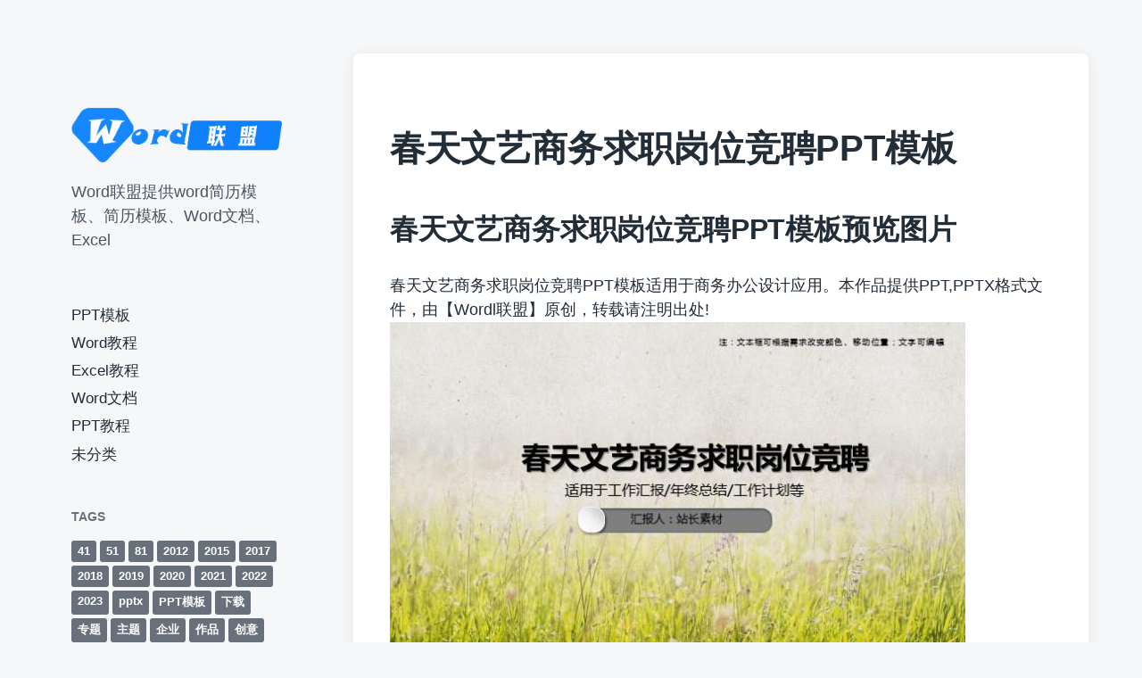

--- FILE ---
content_type: text/html; charset=UTF-8
request_url: https://www.wordlm.cn/13034.html
body_size: 13746
content:
<!DOCTYPE html><html class="no-js" lang="zh-Hans"><head><script data-no-optimize="1">var litespeed_docref=sessionStorage.getItem("litespeed_docref");litespeed_docref&&(Object.defineProperty(document,"referrer",{get:function(){return litespeed_docref}}),sessionStorage.removeItem("litespeed_docref"));</script> <meta http-equiv="content-type" content="text/html" charset="UTF-8" /><meta name="viewport" content="width=device-width, initial-scale=1.0" ><link rel="profile" href="http://gmpg.org/xfn/11"><title>春天文艺商务求职岗位竞聘PPT模板 &#8211; Word联盟</title><meta name='robots' content='max-image-preview:large' /><link rel="alternate" type="application/rss+xml" title="Word联盟 &raquo; Feed" href="https://www.wordlm.cn/feed" /><link rel="alternate" type="application/rss+xml" title="Word联盟 &raquo; 评论 Feed" href="https://www.wordlm.cn/comments/feed" /><link rel="alternate" type="application/rss+xml" title="Word联盟 &raquo; 春天文艺商务求职岗位竞聘PPT模板 评论 Feed" href="https://www.wordlm.cn/13034.html/feed" /><link rel="alternate" title="oEmbed (JSON)" type="application/json+oembed" href="https://www.wordlm.cn/wp-json/oembed/1.0/embed?url=https%3A%2F%2Fwww.wordlm.cn%2F13034.html" /><link rel="alternate" title="oEmbed (XML)" type="text/xml+oembed" href="https://www.wordlm.cn/wp-json/oembed/1.0/embed?url=https%3A%2F%2Fwww.wordlm.cn%2F13034.html&#038;format=xml" /><style id='wp-img-auto-sizes-contain-inline-css' type='text/css'>img:is([sizes=auto i],[sizes^="auto," i]){contain-intrinsic-size:3000px 1500px}
/*# sourceURL=wp-img-auto-sizes-contain-inline-css */</style><link data-optimized="2" rel="stylesheet" href="https://www.wordlm.cn/wp-content/litespeed/css/f6a9746228ba1ba236e7d645fa2d6adc.css?ver=7086d" /><style id='global-styles-inline-css' type='text/css'>:root{--wp--preset--aspect-ratio--square: 1;--wp--preset--aspect-ratio--4-3: 4/3;--wp--preset--aspect-ratio--3-4: 3/4;--wp--preset--aspect-ratio--3-2: 3/2;--wp--preset--aspect-ratio--2-3: 2/3;--wp--preset--aspect-ratio--16-9: 16/9;--wp--preset--aspect-ratio--9-16: 9/16;--wp--preset--color--black: #232D37;--wp--preset--color--cyan-bluish-gray: #abb8c3;--wp--preset--color--white: #FFF;--wp--preset--color--pale-pink: #f78da7;--wp--preset--color--vivid-red: #cf2e2e;--wp--preset--color--luminous-vivid-orange: #ff6900;--wp--preset--color--luminous-vivid-amber: #fcb900;--wp--preset--color--light-green-cyan: #7bdcb5;--wp--preset--color--vivid-green-cyan: #00d084;--wp--preset--color--pale-cyan-blue: #8ed1fc;--wp--preset--color--vivid-cyan-blue: #0693e3;--wp--preset--color--vivid-purple: #9b51e0;--wp--preset--color--darkest-gray: #4B555F;--wp--preset--color--darker-gray: #69737D;--wp--preset--color--gray: #9BA5AF;--wp--preset--color--light-gray: #DCDFE2;--wp--preset--color--lightest-gray: #E6E9EC;--wp--preset--gradient--vivid-cyan-blue-to-vivid-purple: linear-gradient(135deg,rgb(6,147,227) 0%,rgb(155,81,224) 100%);--wp--preset--gradient--light-green-cyan-to-vivid-green-cyan: linear-gradient(135deg,rgb(122,220,180) 0%,rgb(0,208,130) 100%);--wp--preset--gradient--luminous-vivid-amber-to-luminous-vivid-orange: linear-gradient(135deg,rgb(252,185,0) 0%,rgb(255,105,0) 100%);--wp--preset--gradient--luminous-vivid-orange-to-vivid-red: linear-gradient(135deg,rgb(255,105,0) 0%,rgb(207,46,46) 100%);--wp--preset--gradient--very-light-gray-to-cyan-bluish-gray: linear-gradient(135deg,rgb(238,238,238) 0%,rgb(169,184,195) 100%);--wp--preset--gradient--cool-to-warm-spectrum: linear-gradient(135deg,rgb(74,234,220) 0%,rgb(151,120,209) 20%,rgb(207,42,186) 40%,rgb(238,44,130) 60%,rgb(251,105,98) 80%,rgb(254,248,76) 100%);--wp--preset--gradient--blush-light-purple: linear-gradient(135deg,rgb(255,206,236) 0%,rgb(152,150,240) 100%);--wp--preset--gradient--blush-bordeaux: linear-gradient(135deg,rgb(254,205,165) 0%,rgb(254,45,45) 50%,rgb(107,0,62) 100%);--wp--preset--gradient--luminous-dusk: linear-gradient(135deg,rgb(255,203,112) 0%,rgb(199,81,192) 50%,rgb(65,88,208) 100%);--wp--preset--gradient--pale-ocean: linear-gradient(135deg,rgb(255,245,203) 0%,rgb(182,227,212) 50%,rgb(51,167,181) 100%);--wp--preset--gradient--electric-grass: linear-gradient(135deg,rgb(202,248,128) 0%,rgb(113,206,126) 100%);--wp--preset--gradient--midnight: linear-gradient(135deg,rgb(2,3,129) 0%,rgb(40,116,252) 100%);--wp--preset--font-size--small: 16px;--wp--preset--font-size--medium: 20px;--wp--preset--font-size--large: 24px;--wp--preset--font-size--x-large: 42px;--wp--preset--font-size--normal: 19px;--wp--preset--font-size--larger: 32px;--wp--preset--spacing--20: 0.44rem;--wp--preset--spacing--30: 0.67rem;--wp--preset--spacing--40: 1rem;--wp--preset--spacing--50: 1.5rem;--wp--preset--spacing--60: 2.25rem;--wp--preset--spacing--70: 3.38rem;--wp--preset--spacing--80: 5.06rem;--wp--preset--shadow--natural: 6px 6px 9px rgba(0, 0, 0, 0.2);--wp--preset--shadow--deep: 12px 12px 50px rgba(0, 0, 0, 0.4);--wp--preset--shadow--sharp: 6px 6px 0px rgba(0, 0, 0, 0.2);--wp--preset--shadow--outlined: 6px 6px 0px -3px rgb(255, 255, 255), 6px 6px rgb(0, 0, 0);--wp--preset--shadow--crisp: 6px 6px 0px rgb(0, 0, 0);}:where(.is-layout-flex){gap: 0.5em;}:where(.is-layout-grid){gap: 0.5em;}body .is-layout-flex{display: flex;}.is-layout-flex{flex-wrap: wrap;align-items: center;}.is-layout-flex > :is(*, div){margin: 0;}body .is-layout-grid{display: grid;}.is-layout-grid > :is(*, div){margin: 0;}:where(.wp-block-columns.is-layout-flex){gap: 2em;}:where(.wp-block-columns.is-layout-grid){gap: 2em;}:where(.wp-block-post-template.is-layout-flex){gap: 1.25em;}:where(.wp-block-post-template.is-layout-grid){gap: 1.25em;}.has-black-color{color: var(--wp--preset--color--black) !important;}.has-cyan-bluish-gray-color{color: var(--wp--preset--color--cyan-bluish-gray) !important;}.has-white-color{color: var(--wp--preset--color--white) !important;}.has-pale-pink-color{color: var(--wp--preset--color--pale-pink) !important;}.has-vivid-red-color{color: var(--wp--preset--color--vivid-red) !important;}.has-luminous-vivid-orange-color{color: var(--wp--preset--color--luminous-vivid-orange) !important;}.has-luminous-vivid-amber-color{color: var(--wp--preset--color--luminous-vivid-amber) !important;}.has-light-green-cyan-color{color: var(--wp--preset--color--light-green-cyan) !important;}.has-vivid-green-cyan-color{color: var(--wp--preset--color--vivid-green-cyan) !important;}.has-pale-cyan-blue-color{color: var(--wp--preset--color--pale-cyan-blue) !important;}.has-vivid-cyan-blue-color{color: var(--wp--preset--color--vivid-cyan-blue) !important;}.has-vivid-purple-color{color: var(--wp--preset--color--vivid-purple) !important;}.has-black-background-color{background-color: var(--wp--preset--color--black) !important;}.has-cyan-bluish-gray-background-color{background-color: var(--wp--preset--color--cyan-bluish-gray) !important;}.has-white-background-color{background-color: var(--wp--preset--color--white) !important;}.has-pale-pink-background-color{background-color: var(--wp--preset--color--pale-pink) !important;}.has-vivid-red-background-color{background-color: var(--wp--preset--color--vivid-red) !important;}.has-luminous-vivid-orange-background-color{background-color: var(--wp--preset--color--luminous-vivid-orange) !important;}.has-luminous-vivid-amber-background-color{background-color: var(--wp--preset--color--luminous-vivid-amber) !important;}.has-light-green-cyan-background-color{background-color: var(--wp--preset--color--light-green-cyan) !important;}.has-vivid-green-cyan-background-color{background-color: var(--wp--preset--color--vivid-green-cyan) !important;}.has-pale-cyan-blue-background-color{background-color: var(--wp--preset--color--pale-cyan-blue) !important;}.has-vivid-cyan-blue-background-color{background-color: var(--wp--preset--color--vivid-cyan-blue) !important;}.has-vivid-purple-background-color{background-color: var(--wp--preset--color--vivid-purple) !important;}.has-black-border-color{border-color: var(--wp--preset--color--black) !important;}.has-cyan-bluish-gray-border-color{border-color: var(--wp--preset--color--cyan-bluish-gray) !important;}.has-white-border-color{border-color: var(--wp--preset--color--white) !important;}.has-pale-pink-border-color{border-color: var(--wp--preset--color--pale-pink) !important;}.has-vivid-red-border-color{border-color: var(--wp--preset--color--vivid-red) !important;}.has-luminous-vivid-orange-border-color{border-color: var(--wp--preset--color--luminous-vivid-orange) !important;}.has-luminous-vivid-amber-border-color{border-color: var(--wp--preset--color--luminous-vivid-amber) !important;}.has-light-green-cyan-border-color{border-color: var(--wp--preset--color--light-green-cyan) !important;}.has-vivid-green-cyan-border-color{border-color: var(--wp--preset--color--vivid-green-cyan) !important;}.has-pale-cyan-blue-border-color{border-color: var(--wp--preset--color--pale-cyan-blue) !important;}.has-vivid-cyan-blue-border-color{border-color: var(--wp--preset--color--vivid-cyan-blue) !important;}.has-vivid-purple-border-color{border-color: var(--wp--preset--color--vivid-purple) !important;}.has-vivid-cyan-blue-to-vivid-purple-gradient-background{background: var(--wp--preset--gradient--vivid-cyan-blue-to-vivid-purple) !important;}.has-light-green-cyan-to-vivid-green-cyan-gradient-background{background: var(--wp--preset--gradient--light-green-cyan-to-vivid-green-cyan) !important;}.has-luminous-vivid-amber-to-luminous-vivid-orange-gradient-background{background: var(--wp--preset--gradient--luminous-vivid-amber-to-luminous-vivid-orange) !important;}.has-luminous-vivid-orange-to-vivid-red-gradient-background{background: var(--wp--preset--gradient--luminous-vivid-orange-to-vivid-red) !important;}.has-very-light-gray-to-cyan-bluish-gray-gradient-background{background: var(--wp--preset--gradient--very-light-gray-to-cyan-bluish-gray) !important;}.has-cool-to-warm-spectrum-gradient-background{background: var(--wp--preset--gradient--cool-to-warm-spectrum) !important;}.has-blush-light-purple-gradient-background{background: var(--wp--preset--gradient--blush-light-purple) !important;}.has-blush-bordeaux-gradient-background{background: var(--wp--preset--gradient--blush-bordeaux) !important;}.has-luminous-dusk-gradient-background{background: var(--wp--preset--gradient--luminous-dusk) !important;}.has-pale-ocean-gradient-background{background: var(--wp--preset--gradient--pale-ocean) !important;}.has-electric-grass-gradient-background{background: var(--wp--preset--gradient--electric-grass) !important;}.has-midnight-gradient-background{background: var(--wp--preset--gradient--midnight) !important;}.has-small-font-size{font-size: var(--wp--preset--font-size--small) !important;}.has-medium-font-size{font-size: var(--wp--preset--font-size--medium) !important;}.has-large-font-size{font-size: var(--wp--preset--font-size--large) !important;}.has-x-large-font-size{font-size: var(--wp--preset--font-size--x-large) !important;}
/*# sourceURL=global-styles-inline-css */</style><style id='classic-theme-styles-inline-css' type='text/css'>/*! This file is auto-generated */
.wp-block-button__link{color:#fff;background-color:#32373c;border-radius:9999px;box-shadow:none;text-decoration:none;padding:calc(.667em + 2px) calc(1.333em + 2px);font-size:1.125em}.wp-block-file__button{background:#32373c;color:#fff;text-decoration:none}
/*# sourceURL=/wp-includes/css/classic-themes.min.css */</style> <script type="litespeed/javascript" data-src="https://www.wordlm.cn/wp-includes/js/jquery/jquery.min.js" id="jquery-core-js"></script> <link rel="https://api.w.org/" href="https://www.wordlm.cn/wp-json/" /><link rel="alternate" title="JSON" type="application/json" href="https://www.wordlm.cn/wp-json/wp/v2/posts/13034" /><link rel="EditURI" type="application/rsd+xml" title="RSD" href="https://www.wordlm.cn/xmlrpc.php?rsd" /><meta name="generator" content="WordPress 6.9" /><link rel="canonical" href="https://www.wordlm.cn/13034.html" /><link rel='shortlink' href='https://www.wordlm.cn/?p=13034' /> <script type="litespeed/javascript">document.documentElement.className=document.documentElement.className.replace('no-js','js')</script> </head><body class="wp-singular post-template-default single single-post postid-13034 single-format-standard wp-custom-logo wp-theme-koji pagination-type-button missing-post-thumbnail"><div id="site-wrapper"><header id="site-header" role="banner"><a class="skip-link" href="#site-content">跳到内容</a>
<a class="skip-link" href="#main-menu">跳到主菜单</a><div class="header-top section-inner">
<a href="https://www.wordlm.cn/" title="Word联盟" class="custom-logo-link">
<img data-lazyloaded="1" src="[data-uri]" data-src="https://www.wordlm.cn/wp-content/uploads/2024/12/logo.png" width="589" height="154" alt="Word联盟" />
</a>
<button type="button" aria-pressed="false" class="toggle nav-toggle" data-toggle-target=".mobile-menu-wrapper" data-toggle-scroll-lock="true" data-toggle-attribute="">
<label>
<span class="show">菜单</span>
<span class="hide">关闭</span>
</label><div class="bars"><div class="bar"></div><div class="bar"></div><div class="bar"></div></div>
</button></div><div class="header-inner section-inner"><div class="header-inner-top"><p class="site-description">Word联盟提供word简历模板、简历模板、Word文档、Excel</p><ul class="site-nav reset-list-style" id="main-menu" role="navigation"><li id="menu-item-38091" class="menu-item menu-item-type-taxonomy menu-item-object-category current-post-ancestor current-menu-parent current-post-parent menu-item-38091"><a href="https://www.wordlm.cn/category/ppt-template">PPT模板</a></li><li id="menu-item-38092" class="menu-item menu-item-type-taxonomy menu-item-object-category menu-item-38092"><a href="https://www.wordlm.cn/category/word">Word教程</a></li><li id="menu-item-38093" class="menu-item menu-item-type-taxonomy menu-item-object-category menu-item-38093"><a href="https://www.wordlm.cn/category/excel">Excel教程</a></li><li id="menu-item-38094" class="menu-item menu-item-type-taxonomy menu-item-object-category menu-item-38094"><a href="https://www.wordlm.cn/category/word-document">Word文档</a></li><li id="menu-item-38096" class="menu-item menu-item-type-taxonomy menu-item-object-category menu-item-38096"><a href="https://www.wordlm.cn/category/powerpoint">PPT教程</a></li><li id="menu-item-38095" class="menu-item menu-item-type-taxonomy menu-item-object-category menu-item-38095"><a href="https://www.wordlm.cn/category/uncategorized">未分类</a></li></ul><div class="sidebar-widgets"><div id="tag_cloud-2" class="widget widget_tag_cloud"><div class="widget-content"><h2 class="widget-title">TAGS</h2><div class="tagcloud"><a href="https://www.wordlm.cn/tag/41" class="tag-cloud-link tag-link-1752 tag-link-position-1" style="font-size: 8pt;" aria-label="41 (795 项)">41</a>
<a href="https://www.wordlm.cn/tag/51" class="tag-cloud-link tag-link-4220 tag-link-position-2" style="font-size: 8pt;" aria-label="51 (787 项)">51</a>
<a href="https://www.wordlm.cn/tag/81" class="tag-cloud-link tag-link-3351 tag-link-position-3" style="font-size: 8.9767441860465pt;" aria-label="81 (977 项)">81</a>
<a href="https://www.wordlm.cn/tag/2012" class="tag-cloud-link tag-link-1214 tag-link-position-4" style="font-size: 8.1085271317829pt;" aria-label="2012 (812 项)">2012</a>
<a href="https://www.wordlm.cn/tag/2015" class="tag-cloud-link tag-link-2255 tag-link-position-5" style="font-size: 8.2170542635659pt;" aria-label="2015 (831 项)">2015</a>
<a href="https://www.wordlm.cn/tag/2017" class="tag-cloud-link tag-link-2935 tag-link-position-6" style="font-size: 10.93023255814pt;" aria-label="2017 (1,486 项)">2017</a>
<a href="https://www.wordlm.cn/tag/2018" class="tag-cloud-link tag-link-2650 tag-link-position-7" style="font-size: 12.883720930233pt;" aria-label="2018 (2,246 项)">2018</a>
<a href="https://www.wordlm.cn/tag/2019" class="tag-cloud-link tag-link-3452 tag-link-position-8" style="font-size: 12.992248062016pt;" aria-label="2019 (2,287 项)">2019</a>
<a href="https://www.wordlm.cn/tag/2020" class="tag-cloud-link tag-link-4336 tag-link-position-9" style="font-size: 12.883720930233pt;" aria-label="2020 (2,220 项)">2020</a>
<a href="https://www.wordlm.cn/tag/2021" class="tag-cloud-link tag-link-5053 tag-link-position-10" style="font-size: 12.232558139535pt;" aria-label="2021 (1,933 项)">2021</a>
<a href="https://www.wordlm.cn/tag/2022" class="tag-cloud-link tag-link-5900 tag-link-position-11" style="font-size: 12.015503875969pt;" aria-label="2022 (1,882 项)">2022</a>
<a href="https://www.wordlm.cn/tag/2023" class="tag-cloud-link tag-link-8159 tag-link-position-12" style="font-size: 8.1085271317829pt;" aria-label="2023 (821 项)">2023</a>
<a href="https://www.wordlm.cn/tag/pptx" class="tag-cloud-link tag-link-28 tag-link-position-13" style="font-size: 14.294573643411pt;" aria-label="pptx (3,040 项)">pptx</a>
<a href="https://www.wordlm.cn/tag/ppt%e6%a8%a1%e6%9d%bf" class="tag-cloud-link tag-link-27 tag-link-position-14" style="font-size: 21.131782945736pt;" aria-label="PPT模板 (12,752 项)">PPT模板</a>
<a href="https://www.wordlm.cn/tag/%e4%b8%8b%e8%bd%bd" class="tag-cloud-link tag-link-5342 tag-link-position-15" style="font-size: 22pt;" aria-label="下载 (15,644 项)">下载</a>
<a href="https://www.wordlm.cn/tag/%e4%b8%93%e9%a2%98" class="tag-cloud-link tag-link-3543 tag-link-position-16" style="font-size: 15.054263565891pt;" aria-label="专题 (3,517 项)">专题</a>
<a href="https://www.wordlm.cn/tag/%e4%b8%bb%e9%a2%98" class="tag-cloud-link tag-link-397 tag-link-position-17" style="font-size: 19.06976744186pt;" aria-label="主题 (8,266 项)">主题</a>
<a href="https://www.wordlm.cn/tag/%e4%bc%81%e4%b8%9a" class="tag-cloud-link tag-link-162 tag-link-position-18" style="font-size: 12.77519379845pt;" aria-label="企业 (2,176 项)">企业</a>
<a href="https://www.wordlm.cn/tag/%e4%bd%9c%e5%93%81" class="tag-cloud-link tag-link-1269 tag-link-position-19" style="font-size: 22pt;" aria-label="作品 (15,412 项)">作品</a>
<a href="https://www.wordlm.cn/tag/%e5%88%9b%e6%84%8f" class="tag-cloud-link tag-link-91 tag-link-position-20" style="font-size: 8pt;" aria-label="创意 (792 项)">创意</a>
<a href="https://www.wordlm.cn/tag/%e5%88%a0%e9%99%a4" class="tag-cloud-link tag-link-15 tag-link-position-21" style="font-size: 8pt;" aria-label="删除 (785 项)">删除</a>
<a href="https://www.wordlm.cn/tag/%e5%8a%9e%e5%85%ac" class="tag-cloud-link tag-link-519 tag-link-position-22" style="font-size: 19.395348837209pt;" aria-label="办公 (8,840 项)">办公</a>
<a href="https://www.wordlm.cn/tag/%e5%8a%9e%e5%85%ac%e4%b8%bb%e9%a2%98" class="tag-cloud-link tag-link-7203 tag-link-position-23" style="font-size: 15.488372093023pt;" aria-label="办公主题 (3,906 项)">办公主题</a>
<a href="https://www.wordlm.cn/tag/%e5%95%86%e5%8a%a1" class="tag-cloud-link tag-link-29 tag-link-position-24" style="font-size: 20.15503875969pt;" aria-label="商务 (10,496 项)">商务</a>
<a href="https://www.wordlm.cn/tag/%e5%95%86%e5%8a%a1%e5%8a%9e%e5%85%ac" class="tag-cloud-link tag-link-97 tag-link-position-25" style="font-size: 19.178294573643pt;" aria-label="商务办公 (8,579 项)">商务办公</a>
<a href="https://www.wordlm.cn/tag/%e5%9b%be%e7%89%87" class="tag-cloud-link tag-link-5426 tag-link-position-26" style="font-size: 21.782945736434pt;" aria-label="图片 (14,677 项)">图片</a>
<a href="https://www.wordlm.cn/tag/%e5%9f%b9%e8%ae%ad" class="tag-cloud-link tag-link-153 tag-link-position-27" style="font-size: 9.4108527131783pt;" aria-label="培训 (1,060 项)">培训</a>
<a href="https://www.wordlm.cn/tag/%e5%a4%a7%e5%85%a8" class="tag-cloud-link tag-link-5480 tag-link-position-28" style="font-size: 12.77519379845pt;" aria-label="大全 (2,197 项)">大全</a>
<a href="https://www.wordlm.cn/tag/%e5%ae%a3%e4%bc%a0" class="tag-cloud-link tag-link-342 tag-link-position-29" style="font-size: 8.8682170542636pt;" aria-label="宣传 (951 项)">宣传</a>
<a href="https://www.wordlm.cn/tag/%e5%b7%a5%e4%bd%9c" class="tag-cloud-link tag-link-53 tag-link-position-30" style="font-size: 15.596899224806pt;" aria-label="工作 (3,984 项)">工作</a>
<a href="https://www.wordlm.cn/tag/%e5%b7%a5%e4%bd%9c%e6%80%bb%e7%bb%93" class="tag-cloud-link tag-link-359 tag-link-position-31" style="font-size: 13.751937984496pt;" aria-label="工作总结 (2,712 项)">工作总结</a>
<a href="https://www.wordlm.cn/tag/%e5%ba%86%e5%85%b8" class="tag-cloud-link tag-link-1239 tag-link-position-32" style="font-size: 8.1085271317829pt;" aria-label="庆典 (808 项)">庆典</a>
<a href="https://www.wordlm.cn/tag/%e5%ba%94%e7%94%a8" class="tag-cloud-link tag-link-885 tag-link-position-33" style="font-size: 20.15503875969pt;" aria-label="应用 (10,390 项)">应用</a>
<a href="https://www.wordlm.cn/tag/%e6%80%bb%e7%bb%93" class="tag-cloud-link tag-link-358 tag-link-position-34" style="font-size: 13.426356589147pt;" aria-label="总结 (2,533 项)">总结</a>
<a href="https://www.wordlm.cn/tag/%e6%8a%a5%e5%91%8a" class="tag-cloud-link tag-link-959 tag-link-position-35" style="font-size: 12.558139534884pt;" aria-label="报告 (2,068 项)">报告</a>
<a href="https://www.wordlm.cn/tag/%e6%96%87%e4%bb%b6" class="tag-cloud-link tag-link-3330 tag-link-position-36" style="font-size: 19.06976744186pt;" aria-label="文件 (8,357 项)">文件</a>
<a href="https://www.wordlm.cn/tag/%e6%97%b6%e9%97%b4" class="tag-cloud-link tag-link-828 tag-link-position-37" style="font-size: 19.395348837209pt;" aria-label="时间 (8,819 项)">时间</a>
<a href="https://www.wordlm.cn/tag/%e6%a0%bc%e5%bc%8f" class="tag-cloud-link tag-link-5213 tag-link-position-38" style="font-size: 15.813953488372pt;" aria-label="格式 (4,133 项)">格式</a>
<a href="https://www.wordlm.cn/tag/%e6%a8%a1%e6%9d%bf" class="tag-cloud-link tag-link-40 tag-link-position-39" style="font-size: 18.418604651163pt;" aria-label="模板 (7,225 项)">模板</a>
<a href="https://www.wordlm.cn/tag/%e6%b1%87%e6%8a%a5" class="tag-cloud-link tag-link-506 tag-link-position-40" style="font-size: 8.9767441860465pt;" aria-label="汇报 (986 项)">汇报</a>
<a href="https://www.wordlm.cn/tag/%e6%b8%85%e6%96%b0" class="tag-cloud-link tag-link-529 tag-link-position-41" style="font-size: 8.4341085271318pt;" aria-label="清新 (875 项)">清新</a>
<a href="https://www.wordlm.cn/tag/%e7%ae%80%e7%ba%a6" class="tag-cloud-link tag-link-248 tag-link-position-42" style="font-size: 9.953488372093pt;" aria-label="简约 (1,205 项)">简约</a>
<a href="https://www.wordlm.cn/tag/%e8%81%94%e7%9b%9f" class="tag-cloud-link tag-link-4054 tag-link-position-43" style="font-size: 8.8682170542636pt;" aria-label="联盟 (960 项)">联盟</a>
<a href="https://www.wordlm.cn/tag/%e8%83%8c%e6%99%af" class="tag-cloud-link tag-link-213 tag-link-position-44" style="font-size: 8.5426356589147pt;" aria-label="背景 (885 项)">背景</a>
<a href="https://www.wordlm.cn/tag/%e8%ae%be%e8%ae%a1" class="tag-cloud-link tag-link-250 tag-link-position-45" style="font-size: 11.906976744186pt;" aria-label="设计 (1,829 项)">设计</a></div></div><div class="clear"></div></div><div id="custom_html-3" class="widget_text widget widget_custom_html"><div class="widget_text widget-content"><h2 class="widget-title">sitemap</h2><div class="textwidget custom-html-widget"><a href="https://www.wordlm.cn/sitemap.xml">sitemap.xml</a></div></div><div class="clear"></div></div></div></div><div class="social-menu-wrapper"><ul class="social-menu reset-list-style social-icons s-icons"><li class="search-toggle-wrapper"><button type="button" aria-pressed="false" data-toggle-target=".search-overlay" data-set-focus=".search-overlay .search-field" class="toggle search-toggle"><span class="screen-reader-text">切换搜索区域</span></button></li></ul></div></div></header><div class="mobile-menu-wrapper" aria-expanded="false"><div class="mobile-menu section-inner"><div class="mobile-menu-top"><p class="site-description">Word联盟提供word简历模板、简历模板、Word文档、Excel</p><ul class="site-nav reset-list-style" id="mobile-menu" role="navigation"><li class="menu-item menu-item-type-taxonomy menu-item-object-category current-post-ancestor current-menu-parent current-post-parent menu-item-38091"><a href="https://www.wordlm.cn/category/ppt-template">PPT模板</a></li><li class="menu-item menu-item-type-taxonomy menu-item-object-category menu-item-38092"><a href="https://www.wordlm.cn/category/word">Word教程</a></li><li class="menu-item menu-item-type-taxonomy menu-item-object-category menu-item-38093"><a href="https://www.wordlm.cn/category/excel">Excel教程</a></li><li class="menu-item menu-item-type-taxonomy menu-item-object-category menu-item-38094"><a href="https://www.wordlm.cn/category/word-document">Word文档</a></li><li class="menu-item menu-item-type-taxonomy menu-item-object-category menu-item-38096"><a href="https://www.wordlm.cn/category/powerpoint">PPT教程</a></li><li class="menu-item menu-item-type-taxonomy menu-item-object-category menu-item-38095"><a href="https://www.wordlm.cn/category/uncategorized">未分类</a></li></ul><div class="sidebar-widgets"><div id="tag_cloud-2" class="widget widget_tag_cloud"><div class="widget-content"><h2 class="widget-title">TAGS</h2><div class="tagcloud"><a href="https://www.wordlm.cn/tag/41" class="tag-cloud-link tag-link-1752 tag-link-position-1" style="font-size: 8pt;" aria-label="41 (795 项)">41</a>
<a href="https://www.wordlm.cn/tag/51" class="tag-cloud-link tag-link-4220 tag-link-position-2" style="font-size: 8pt;" aria-label="51 (787 项)">51</a>
<a href="https://www.wordlm.cn/tag/81" class="tag-cloud-link tag-link-3351 tag-link-position-3" style="font-size: 8.9767441860465pt;" aria-label="81 (977 项)">81</a>
<a href="https://www.wordlm.cn/tag/2012" class="tag-cloud-link tag-link-1214 tag-link-position-4" style="font-size: 8.1085271317829pt;" aria-label="2012 (812 项)">2012</a>
<a href="https://www.wordlm.cn/tag/2015" class="tag-cloud-link tag-link-2255 tag-link-position-5" style="font-size: 8.2170542635659pt;" aria-label="2015 (831 项)">2015</a>
<a href="https://www.wordlm.cn/tag/2017" class="tag-cloud-link tag-link-2935 tag-link-position-6" style="font-size: 10.93023255814pt;" aria-label="2017 (1,486 项)">2017</a>
<a href="https://www.wordlm.cn/tag/2018" class="tag-cloud-link tag-link-2650 tag-link-position-7" style="font-size: 12.883720930233pt;" aria-label="2018 (2,246 项)">2018</a>
<a href="https://www.wordlm.cn/tag/2019" class="tag-cloud-link tag-link-3452 tag-link-position-8" style="font-size: 12.992248062016pt;" aria-label="2019 (2,287 项)">2019</a>
<a href="https://www.wordlm.cn/tag/2020" class="tag-cloud-link tag-link-4336 tag-link-position-9" style="font-size: 12.883720930233pt;" aria-label="2020 (2,220 项)">2020</a>
<a href="https://www.wordlm.cn/tag/2021" class="tag-cloud-link tag-link-5053 tag-link-position-10" style="font-size: 12.232558139535pt;" aria-label="2021 (1,933 项)">2021</a>
<a href="https://www.wordlm.cn/tag/2022" class="tag-cloud-link tag-link-5900 tag-link-position-11" style="font-size: 12.015503875969pt;" aria-label="2022 (1,882 项)">2022</a>
<a href="https://www.wordlm.cn/tag/2023" class="tag-cloud-link tag-link-8159 tag-link-position-12" style="font-size: 8.1085271317829pt;" aria-label="2023 (821 项)">2023</a>
<a href="https://www.wordlm.cn/tag/pptx" class="tag-cloud-link tag-link-28 tag-link-position-13" style="font-size: 14.294573643411pt;" aria-label="pptx (3,040 项)">pptx</a>
<a href="https://www.wordlm.cn/tag/ppt%e6%a8%a1%e6%9d%bf" class="tag-cloud-link tag-link-27 tag-link-position-14" style="font-size: 21.131782945736pt;" aria-label="PPT模板 (12,752 项)">PPT模板</a>
<a href="https://www.wordlm.cn/tag/%e4%b8%8b%e8%bd%bd" class="tag-cloud-link tag-link-5342 tag-link-position-15" style="font-size: 22pt;" aria-label="下载 (15,644 项)">下载</a>
<a href="https://www.wordlm.cn/tag/%e4%b8%93%e9%a2%98" class="tag-cloud-link tag-link-3543 tag-link-position-16" style="font-size: 15.054263565891pt;" aria-label="专题 (3,517 项)">专题</a>
<a href="https://www.wordlm.cn/tag/%e4%b8%bb%e9%a2%98" class="tag-cloud-link tag-link-397 tag-link-position-17" style="font-size: 19.06976744186pt;" aria-label="主题 (8,266 项)">主题</a>
<a href="https://www.wordlm.cn/tag/%e4%bc%81%e4%b8%9a" class="tag-cloud-link tag-link-162 tag-link-position-18" style="font-size: 12.77519379845pt;" aria-label="企业 (2,176 项)">企业</a>
<a href="https://www.wordlm.cn/tag/%e4%bd%9c%e5%93%81" class="tag-cloud-link tag-link-1269 tag-link-position-19" style="font-size: 22pt;" aria-label="作品 (15,412 项)">作品</a>
<a href="https://www.wordlm.cn/tag/%e5%88%9b%e6%84%8f" class="tag-cloud-link tag-link-91 tag-link-position-20" style="font-size: 8pt;" aria-label="创意 (792 项)">创意</a>
<a href="https://www.wordlm.cn/tag/%e5%88%a0%e9%99%a4" class="tag-cloud-link tag-link-15 tag-link-position-21" style="font-size: 8pt;" aria-label="删除 (785 项)">删除</a>
<a href="https://www.wordlm.cn/tag/%e5%8a%9e%e5%85%ac" class="tag-cloud-link tag-link-519 tag-link-position-22" style="font-size: 19.395348837209pt;" aria-label="办公 (8,840 项)">办公</a>
<a href="https://www.wordlm.cn/tag/%e5%8a%9e%e5%85%ac%e4%b8%bb%e9%a2%98" class="tag-cloud-link tag-link-7203 tag-link-position-23" style="font-size: 15.488372093023pt;" aria-label="办公主题 (3,906 项)">办公主题</a>
<a href="https://www.wordlm.cn/tag/%e5%95%86%e5%8a%a1" class="tag-cloud-link tag-link-29 tag-link-position-24" style="font-size: 20.15503875969pt;" aria-label="商务 (10,496 项)">商务</a>
<a href="https://www.wordlm.cn/tag/%e5%95%86%e5%8a%a1%e5%8a%9e%e5%85%ac" class="tag-cloud-link tag-link-97 tag-link-position-25" style="font-size: 19.178294573643pt;" aria-label="商务办公 (8,579 项)">商务办公</a>
<a href="https://www.wordlm.cn/tag/%e5%9b%be%e7%89%87" class="tag-cloud-link tag-link-5426 tag-link-position-26" style="font-size: 21.782945736434pt;" aria-label="图片 (14,677 项)">图片</a>
<a href="https://www.wordlm.cn/tag/%e5%9f%b9%e8%ae%ad" class="tag-cloud-link tag-link-153 tag-link-position-27" style="font-size: 9.4108527131783pt;" aria-label="培训 (1,060 项)">培训</a>
<a href="https://www.wordlm.cn/tag/%e5%a4%a7%e5%85%a8" class="tag-cloud-link tag-link-5480 tag-link-position-28" style="font-size: 12.77519379845pt;" aria-label="大全 (2,197 项)">大全</a>
<a href="https://www.wordlm.cn/tag/%e5%ae%a3%e4%bc%a0" class="tag-cloud-link tag-link-342 tag-link-position-29" style="font-size: 8.8682170542636pt;" aria-label="宣传 (951 项)">宣传</a>
<a href="https://www.wordlm.cn/tag/%e5%b7%a5%e4%bd%9c" class="tag-cloud-link tag-link-53 tag-link-position-30" style="font-size: 15.596899224806pt;" aria-label="工作 (3,984 项)">工作</a>
<a href="https://www.wordlm.cn/tag/%e5%b7%a5%e4%bd%9c%e6%80%bb%e7%bb%93" class="tag-cloud-link tag-link-359 tag-link-position-31" style="font-size: 13.751937984496pt;" aria-label="工作总结 (2,712 项)">工作总结</a>
<a href="https://www.wordlm.cn/tag/%e5%ba%86%e5%85%b8" class="tag-cloud-link tag-link-1239 tag-link-position-32" style="font-size: 8.1085271317829pt;" aria-label="庆典 (808 项)">庆典</a>
<a href="https://www.wordlm.cn/tag/%e5%ba%94%e7%94%a8" class="tag-cloud-link tag-link-885 tag-link-position-33" style="font-size: 20.15503875969pt;" aria-label="应用 (10,390 项)">应用</a>
<a href="https://www.wordlm.cn/tag/%e6%80%bb%e7%bb%93" class="tag-cloud-link tag-link-358 tag-link-position-34" style="font-size: 13.426356589147pt;" aria-label="总结 (2,533 项)">总结</a>
<a href="https://www.wordlm.cn/tag/%e6%8a%a5%e5%91%8a" class="tag-cloud-link tag-link-959 tag-link-position-35" style="font-size: 12.558139534884pt;" aria-label="报告 (2,068 项)">报告</a>
<a href="https://www.wordlm.cn/tag/%e6%96%87%e4%bb%b6" class="tag-cloud-link tag-link-3330 tag-link-position-36" style="font-size: 19.06976744186pt;" aria-label="文件 (8,357 项)">文件</a>
<a href="https://www.wordlm.cn/tag/%e6%97%b6%e9%97%b4" class="tag-cloud-link tag-link-828 tag-link-position-37" style="font-size: 19.395348837209pt;" aria-label="时间 (8,819 项)">时间</a>
<a href="https://www.wordlm.cn/tag/%e6%a0%bc%e5%bc%8f" class="tag-cloud-link tag-link-5213 tag-link-position-38" style="font-size: 15.813953488372pt;" aria-label="格式 (4,133 项)">格式</a>
<a href="https://www.wordlm.cn/tag/%e6%a8%a1%e6%9d%bf" class="tag-cloud-link tag-link-40 tag-link-position-39" style="font-size: 18.418604651163pt;" aria-label="模板 (7,225 项)">模板</a>
<a href="https://www.wordlm.cn/tag/%e6%b1%87%e6%8a%a5" class="tag-cloud-link tag-link-506 tag-link-position-40" style="font-size: 8.9767441860465pt;" aria-label="汇报 (986 项)">汇报</a>
<a href="https://www.wordlm.cn/tag/%e6%b8%85%e6%96%b0" class="tag-cloud-link tag-link-529 tag-link-position-41" style="font-size: 8.4341085271318pt;" aria-label="清新 (875 项)">清新</a>
<a href="https://www.wordlm.cn/tag/%e7%ae%80%e7%ba%a6" class="tag-cloud-link tag-link-248 tag-link-position-42" style="font-size: 9.953488372093pt;" aria-label="简约 (1,205 项)">简约</a>
<a href="https://www.wordlm.cn/tag/%e8%81%94%e7%9b%9f" class="tag-cloud-link tag-link-4054 tag-link-position-43" style="font-size: 8.8682170542636pt;" aria-label="联盟 (960 项)">联盟</a>
<a href="https://www.wordlm.cn/tag/%e8%83%8c%e6%99%af" class="tag-cloud-link tag-link-213 tag-link-position-44" style="font-size: 8.5426356589147pt;" aria-label="背景 (885 项)">背景</a>
<a href="https://www.wordlm.cn/tag/%e8%ae%be%e8%ae%a1" class="tag-cloud-link tag-link-250 tag-link-position-45" style="font-size: 11.906976744186pt;" aria-label="设计 (1,829 项)">设计</a></div></div><div class="clear"></div></div><div id="custom_html-3" class="widget_text widget widget_custom_html"><div class="widget_text widget-content"><h2 class="widget-title">sitemap</h2><div class="textwidget custom-html-widget"><a href="https://www.wordlm.cn/sitemap.xml">sitemap.xml</a></div></div><div class="clear"></div></div></div></div><div class="social-menu-wrapper"><ul class="social-menu reset-list-style social-icons s-icons mobile"><li class="search-toggle-wrapper"><button type="button" aria-pressed="false" data-toggle-target=".search-overlay" data-set-focus=".search-overlay .search-field" class="toggle search-toggle"><span class="screen-reader-text">切换搜索区域</span></button></li></ul></div></div></div><div class="search-overlay cover-modal" aria-expanded="false"><div class="section-inner search-overlay-form-wrapper"><form role="search" method="get" class="search-form" action="https://www.wordlm.cn/">
<label for="search-form-69494e7a9b759">
<span class="screen-reader-text">搜索结果：</span>
<img data-lazyloaded="1" src="[data-uri]" aria-hidden="true" data-src="https://www.wordlm.cn/wp-content/themes/koji/assets/images/icons/spyglass.svg" />
</label>
<input type="search" id="search-form-69494e7a9b759" class="search-field" placeholder="输入您的搜索查询" value="" name="s" />
<button type="submit" class="search-submit screen-reader-text">搜索</button></form></div><button type="button" class="toggle search-untoggle" data-toggle-target=".search-overlay" data-set-focus=".search-toggle:visible"><div class="search-untoggle-inner">
<img data-lazyloaded="1" src="[data-uri]" aria-hidden="true" data-src="https://www.wordlm.cn/wp-content/themes/koji/assets/images/icons/cross.svg" /></div>
<span class="screen-reader-text">隐藏搜索覆盖</span>
</button></div><main id="site-content" role="main"><article class="single-container bg-color-white post-13034 post type-post status-publish format-standard hentry category-ppt-template tag-3452 tag-ppt tag-1269 tag-519 tag-29 tag-97 tag-1231 tag-3081 tag-885 tag-3330 tag-2222 tag-828 tag-316 tag-40 tag-438 tag-211 missing-thumbnail" id="post-13034"><div class="post-inner section-inner"><header class="post-header"><h1 class="post-title">春天文艺商务求职岗位竞聘PPT模板</h1></header><div class="entry-content"><h3>春天文艺商务求职岗位竞聘PPT模板预览图片</h3><p>春天文艺商务求职岗位竞聘PPT模板适用于商务办公设计应用。本作品提供PPT,PPTX格式文件，由【Wordl联盟】原创，转载请注明出处!<br />
<img data-lazyloaded="1" src="[data-uri]" decoding="async" data-src="https://scpic.chinaz.net/files/pic/moban/201904/zppt4688.jpg" alt="春天文艺商务求职岗位竞聘PPT模板"></p><h3>春天文艺商务求职岗位竞聘PPT模板下载</h3><div class="btn-group btn-block" role="group"><a target="_blank" href="https://downsc.chinaz.net/Files/DownLoad/moban/201904/zppt4688.rar" class="btn btn-success" rel="noopener"><i class="mdi mdi-arrow-collapse-down"></i> 高速下载</a></div><ul><li>更新时间:2019-04-19</li><li>类别: 竞聘述职</li><li>大小: 1.25MB</li></ul></div><div class="post-meta-wrapper post-meta-single"><ul class="post-meta stack-mobile"><li class="post-date">
<a class="meta-wrapper" href="https://www.wordlm.cn/13034.html" title="春天文艺商务求职岗位竞聘PPT模板">
<span class="screen-reader-text">发布日期</span><div class="meta-icon"><img data-lazyloaded="1" src="[data-uri]" aria-hidden="true" data-src="https://www.wordlm.cn/wp-content/themes/koji/assets/images/icons/calendar.svg" /></div>
<span class="meta-content">2024年5月29日</span>
</a></li><li class="post-categories meta-wrapper"><div class="meta-icon"><img data-lazyloaded="1" src="[data-uri]" aria-hidden="true" data-src="https://www.wordlm.cn/wp-content/themes/koji/assets/images/icons/folder.svg" /></div>
<span class="screen-reader-text">发布于</span>
<span class="meta-content"><a href="https://www.wordlm.cn/category/ppt-template" rel="category tag">PPT模板</a></span></li><li class="post-tags meta-wrapper"><div class="meta-icon"><img data-lazyloaded="1" src="[data-uri]" aria-hidden="true" data-src="https://www.wordlm.cn/wp-content/themes/koji/assets/images/icons/tag.svg" /></div>
<span class="screen-reader-text">标签</span>
<span class="meta-content"><a href="https://www.wordlm.cn/tag/2019" rel="tag">2019</a>, <a href="https://www.wordlm.cn/tag/ppt%e6%a8%a1%e6%9d%bf" rel="tag">PPT模板</a>, <a href="https://www.wordlm.cn/tag/%e4%bd%9c%e5%93%81" rel="tag">作品</a>, <a href="https://www.wordlm.cn/tag/%e5%8a%9e%e5%85%ac" rel="tag">办公</a>, <a href="https://www.wordlm.cn/tag/%e5%95%86%e5%8a%a1" rel="tag">商务</a>, <a href="https://www.wordlm.cn/tag/%e5%95%86%e5%8a%a1%e5%8a%9e%e5%85%ac" rel="tag">商务办公</a>, <a href="https://www.wordlm.cn/tag/%e5%b2%97%e4%bd%8d" rel="tag">岗位</a>, <a href="https://www.wordlm.cn/tag/%e5%b2%97%e4%bd%8d%e7%ab%9e%e8%81%98" rel="tag">岗位竞聘</a>, <a href="https://www.wordlm.cn/tag/%e5%ba%94%e7%94%a8" rel="tag">应用</a>, <a href="https://www.wordlm.cn/tag/%e6%96%87%e4%bb%b6" rel="tag">文件</a>, <a href="https://www.wordlm.cn/tag/%e6%96%87%e8%89%ba" rel="tag">文艺</a>, <a href="https://www.wordlm.cn/tag/%e6%97%b6%e9%97%b4" rel="tag">时间</a>, <a href="https://www.wordlm.cn/tag/%e6%98%a5%e5%a4%a9" rel="tag">春天</a>, <a href="https://www.wordlm.cn/tag/%e6%a8%a1%e6%9d%bf" rel="tag">模板</a>, <a href="https://www.wordlm.cn/tag/%e6%b1%82%e8%81%8c" rel="tag">求职</a>, <a href="https://www.wordlm.cn/tag/%e7%ab%9e%e8%81%98" rel="tag">竞聘</a></span></li></ul></div><nav class="pagination-single">
<a class="previous-post" href="https://www.wordlm.cn/10659.html">
<span class="arrow">
<img data-lazyloaded="1" src="[data-uri]" aria-hidden="true" data-src="https://www.wordlm.cn/wp-content/themes/koji/assets/images/icons/arrow-left.svg" />
<span class="screen-reader-text">上篇文章： </span>
</span>
<span class="title">绿色时尚杂志风商务述职报告ppt模板</span>
</a>
<a class="next-post" href="https://www.wordlm.cn/8729.html">
<span class="arrow">
<img data-lazyloaded="1" src="[data-uri]" aria-hidden="true" data-src="https://www.wordlm.cn/wp-content/themes/koji/assets/images/icons/arrow-right.svg" />
<span class="screen-reader-text">下篇文章： </span>
</span>
<span class="title">绿色小清新风通用ppt模板下载</span>
</a></nav><div class="comments-wrapper"><div id="respond" class="comment-respond"><h3 id="reply-title" class="comment-reply-title">发表回复 <small><a rel="nofollow" id="cancel-comment-reply-link" href="/13034.html#respond" style="display:none;">取消回复</a></small></h3><p class="must-log-in">要发表评论，您必须先<a href="https://www.wordlm.cn/wp-login.php?redirect_to=https%3A%2F%2Fwww.wordlm.cn%2F13034.html">登录</a>。</p></div></div></div></article><div class="related-posts section-inner"><h2 class="related-posts-title">相关文章</h2><div class="posts"><div class="grid-sizer"></div><article class="preview preview-post do-spot post-10012 post type-post status-publish format-standard hentry category-ppt-template tag-2650 tag-1777 tag-3351 tag-ppt tag-5342 tag-249 tag-397 tag-1269 tag-519 tag-7203 tag-29 tag-97 tag-5426 tag-885 tag-959 tag-2222 tag-3523 tag-139 tag-1529 missing-thumbnail" id="post-10012"><div class="preview-wrapper">
<a href="https://www.wordlm.cn/10012.html" class="preview-image">
<img data-lazyloaded="1" src="[data-uri]" data-src="https://scpic.chinaz.net/files/pic/moban/201811/zppt3843.jpg" alt="个性时尚风文艺青年述职报告PPT模板" /></a><div class="preview-inner"><h2 class="preview-title"><a href="https://www.wordlm.cn/10012.html" title="个性时尚风文艺青年述职报告PPT模板">个性时尚风文艺青年述职报告PPT模板</a></h2><div class="post-meta-wrapper post-meta-preview"><ul class="post-meta"><li class="post-date">
<a class="meta-wrapper" href="https://www.wordlm.cn/10012.html" title="个性时尚风文艺青年述职报告PPT模板">
<span class="screen-reader-text">发布日期</span><div class="meta-icon"><img data-lazyloaded="1" src="[data-uri]" aria-hidden="true" data-src="https://www.wordlm.cn/wp-content/themes/koji/assets/images/icons/calendar.svg" /></div>
<span class="meta-content">2024年7月5日</span>
</a></li><li class="post-categories meta-wrapper"><div class="meta-icon"><img data-lazyloaded="1" src="[data-uri]" aria-hidden="true" data-src="https://www.wordlm.cn/wp-content/themes/koji/assets/images/icons/folder.svg" /></div>
<span class="screen-reader-text">发布于</span>
<span class="meta-content"><a href="https://www.wordlm.cn/category/ppt-template" rel="category tag">PPT模板</a></span></li><li class="post-tags meta-wrapper"><div class="meta-icon"><img data-lazyloaded="1" src="[data-uri]" aria-hidden="true" data-src="https://www.wordlm.cn/wp-content/themes/koji/assets/images/icons/tag.svg" /></div>
<span class="screen-reader-text">标签</span>
<span class="meta-content"><a href="https://www.wordlm.cn/tag/2018" rel="tag">2018</a>, <a href="https://www.wordlm.cn/tag/38" rel="tag">38</a>, <a href="https://www.wordlm.cn/tag/81" rel="tag">81</a>, <a href="https://www.wordlm.cn/tag/ppt%e6%a8%a1%e6%9d%bf" rel="tag">PPT模板</a>, <a href="https://www.wordlm.cn/tag/%e4%b8%8b%e8%bd%bd" rel="tag">下载</a>, <a href="https://www.wordlm.cn/tag/%e4%b8%aa%e6%80%a7" rel="tag">个性</a>, <a href="https://www.wordlm.cn/tag/%e4%b8%bb%e9%a2%98" rel="tag">主题</a>, <a href="https://www.wordlm.cn/tag/%e4%bd%9c%e5%93%81" rel="tag">作品</a>, <a href="https://www.wordlm.cn/tag/%e5%8a%9e%e5%85%ac" rel="tag">办公</a>, <a href="https://www.wordlm.cn/tag/%e5%8a%9e%e5%85%ac%e4%b8%bb%e9%a2%98" rel="tag">办公主题</a>, <a href="https://www.wordlm.cn/tag/%e5%95%86%e5%8a%a1" rel="tag">商务</a>, <a href="https://www.wordlm.cn/tag/%e5%95%86%e5%8a%a1%e5%8a%9e%e5%85%ac" rel="tag">商务办公</a>, <a href="https://www.wordlm.cn/tag/%e5%9b%be%e7%89%87" rel="tag">图片</a>, <a href="https://www.wordlm.cn/tag/%e5%ba%94%e7%94%a8" rel="tag">应用</a>, <a href="https://www.wordlm.cn/tag/%e6%8a%a5%e5%91%8a" rel="tag">报告</a>, <a href="https://www.wordlm.cn/tag/%e6%96%87%e8%89%ba" rel="tag">文艺</a>, <a href="https://www.wordlm.cn/tag/%e6%97%b6%e5%b0%9a%e9%a3%8e" rel="tag">时尚风</a>, <a href="https://www.wordlm.cn/tag/%e8%bf%b0%e8%81%8c%e6%8a%a5%e5%91%8a" rel="tag">述职报告</a>, <a href="https://www.wordlm.cn/tag/%e9%9d%92%e5%b9%b4" rel="tag">青年</a></span></li></ul></div></div></div></article><article class="preview preview-post do-spot post-13349 post type-post status-publish format-standard hentry category-ppt-template tag-3452 tag-ppt tag-5342 tag-397 tag-469 tag-1269 tag-519 tag-7203 tag-29 tag-97 tag-2886 tag-5426 tag-3713 tag-7167 tag-885 tag-2582 tag-253 missing-thumbnail" id="post-13349"><div class="preview-wrapper">
<a href="https://www.wordlm.cn/13349.html" class="preview-image">
<img data-lazyloaded="1" src="[data-uri]" data-src="https://scpic.chinaz.net/files/pic/moban/201902/zppt4443.jpg" alt="休闲文艺风外贸商务项目策划PPT模板" /></a><div class="preview-inner"><h2 class="preview-title"><a href="https://www.wordlm.cn/13349.html" title="休闲文艺风外贸商务项目策划PPT模板">休闲文艺风外贸商务项目策划PPT模板</a></h2><div class="post-meta-wrapper post-meta-preview"><ul class="post-meta"><li class="post-date">
<a class="meta-wrapper" href="https://www.wordlm.cn/13349.html" title="休闲文艺风外贸商务项目策划PPT模板">
<span class="screen-reader-text">发布日期</span><div class="meta-icon"><img data-lazyloaded="1" src="[data-uri]" aria-hidden="true" data-src="https://www.wordlm.cn/wp-content/themes/koji/assets/images/icons/calendar.svg" /></div>
<span class="meta-content">2024年7月21日</span>
</a></li><li class="post-categories meta-wrapper"><div class="meta-icon"><img data-lazyloaded="1" src="[data-uri]" aria-hidden="true" data-src="https://www.wordlm.cn/wp-content/themes/koji/assets/images/icons/folder.svg" /></div>
<span class="screen-reader-text">发布于</span>
<span class="meta-content"><a href="https://www.wordlm.cn/category/ppt-template" rel="category tag">PPT模板</a></span></li><li class="post-tags meta-wrapper"><div class="meta-icon"><img data-lazyloaded="1" src="[data-uri]" aria-hidden="true" data-src="https://www.wordlm.cn/wp-content/themes/koji/assets/images/icons/tag.svg" /></div>
<span class="screen-reader-text">标签</span>
<span class="meta-content"><a href="https://www.wordlm.cn/tag/2019" rel="tag">2019</a>, <a href="https://www.wordlm.cn/tag/ppt%e6%a8%a1%e6%9d%bf" rel="tag">PPT模板</a>, <a href="https://www.wordlm.cn/tag/%e4%b8%8b%e8%bd%bd" rel="tag">下载</a>, <a href="https://www.wordlm.cn/tag/%e4%b8%bb%e9%a2%98" rel="tag">主题</a>, <a href="https://www.wordlm.cn/tag/%e4%bc%91%e9%97%b2" rel="tag">休闲</a>, <a href="https://www.wordlm.cn/tag/%e4%bd%9c%e5%93%81" rel="tag">作品</a>, <a href="https://www.wordlm.cn/tag/%e5%8a%9e%e5%85%ac" rel="tag">办公</a>, <a href="https://www.wordlm.cn/tag/%e5%8a%9e%e5%85%ac%e4%b8%bb%e9%a2%98" rel="tag">办公主题</a>, <a href="https://www.wordlm.cn/tag/%e5%95%86%e5%8a%a1" rel="tag">商务</a>, <a href="https://www.wordlm.cn/tag/%e5%95%86%e5%8a%a1%e5%8a%9e%e5%85%ac" rel="tag">商务办公</a>, <a href="https://www.wordlm.cn/tag/%e5%95%86%e5%8a%a1%e9%a1%b9%e7%9b%ae" rel="tag">商务项目</a>, <a href="https://www.wordlm.cn/tag/%e5%9b%be%e7%89%87" rel="tag">图片</a>, <a href="https://www.wordlm.cn/tag/%e5%a4%96%e8%b4%b8" rel="tag">外贸</a>, <a href="https://www.wordlm.cn/tag/%e5%a4%96%e8%b4%b8%e5%95%86%e5%8a%a1" rel="tag">外贸商务</a>, <a href="https://www.wordlm.cn/tag/%e5%ba%94%e7%94%a8" rel="tag">应用</a>, <a href="https://www.wordlm.cn/tag/%e6%96%87%e8%89%ba%e9%a3%8e" rel="tag">文艺风</a>, <a href="https://www.wordlm.cn/tag/%e7%ad%96%e5%88%92" rel="tag">策划</a></span></li></ul></div></div></div></article><article class="preview preview-post do-spot post-4011 post type-post status-publish format-standard hentry category-ppt-template tag-ppt tag-5342 tag-222 tag-3013 tag-5426 tag-828 tag-40 tag-317 tag-213 tag-250 missing-thumbnail" id="post-4011"><div class="preview-wrapper">
<a href="https://www.wordlm.cn/4011.html" class="preview-image">
<img data-lazyloaded="1" src="[data-uri]" data-src="https://scpic.chinaz.net/files/pic/templates/ppt/ppt1193.jpg" alt="卡通背景PPT模板下载" /></a><div class="preview-inner"><h2 class="preview-title"><a href="https://www.wordlm.cn/4011.html" title="卡通背景PPT模板下载">卡通背景PPT模板下载</a></h2><div class="post-meta-wrapper post-meta-preview"><ul class="post-meta"><li class="post-date">
<a class="meta-wrapper" href="https://www.wordlm.cn/4011.html" title="卡通背景PPT模板下载">
<span class="screen-reader-text">发布日期</span><div class="meta-icon"><img data-lazyloaded="1" src="[data-uri]" aria-hidden="true" data-src="https://www.wordlm.cn/wp-content/themes/koji/assets/images/icons/calendar.svg" /></div>
<span class="meta-content">2024年8月10日</span>
</a></li><li class="post-categories meta-wrapper"><div class="meta-icon"><img data-lazyloaded="1" src="[data-uri]" aria-hidden="true" data-src="https://www.wordlm.cn/wp-content/themes/koji/assets/images/icons/folder.svg" /></div>
<span class="screen-reader-text">发布于</span>
<span class="meta-content"><a href="https://www.wordlm.cn/category/ppt-template" rel="category tag">PPT模板</a></span></li><li class="post-tags meta-wrapper"><div class="meta-icon"><img data-lazyloaded="1" src="[data-uri]" aria-hidden="true" data-src="https://www.wordlm.cn/wp-content/themes/koji/assets/images/icons/tag.svg" /></div>
<span class="screen-reader-text">标签</span>
<span class="meta-content"><a href="https://www.wordlm.cn/tag/ppt%e6%a8%a1%e6%9d%bf" rel="tag">PPT模板</a>, <a href="https://www.wordlm.cn/tag/%e4%b8%8b%e8%bd%bd" rel="tag">下载</a>, <a href="https://www.wordlm.cn/tag/%e5%8d%a1%e9%80%9a" rel="tag">卡通</a>, <a href="https://www.wordlm.cn/tag/%e5%8d%a1%e9%80%9appt%e6%a8%a1%e6%9d%bf" rel="tag">卡通ppt模板</a>, <a href="https://www.wordlm.cn/tag/%e5%8d%a1%e9%80%9a%e8%83%8c%e6%99%af" rel="tag">卡通背景</a>, <a href="https://www.wordlm.cn/tag/%e5%9b%be%e7%89%87" rel="tag">图片</a>, <a href="https://www.wordlm.cn/tag/%e6%97%b6%e9%97%b4" rel="tag">时间</a>, <a href="https://www.wordlm.cn/tag/%e6%a8%a1%e6%9d%bf" rel="tag">模板</a>, <a href="https://www.wordlm.cn/tag/%e7%bb%bf%e8%89%b2" rel="tag">绿色</a>, <a href="https://www.wordlm.cn/tag/%e7%bb%bf%e8%89%b2ppt%e6%a8%a1%e6%9d%bf" rel="tag">绿色ppt模板</a>, <a href="https://www.wordlm.cn/tag/%e8%83%8c%e6%99%af" rel="tag">背景</a>, <a href="https://www.wordlm.cn/tag/%e8%83%8c%e6%99%afppt%e6%a8%a1%e6%9d%bf" rel="tag">背景ppt模板</a>, <a href="https://www.wordlm.cn/tag/%e8%ae%be%e8%ae%a1" rel="tag">设计</a>, <a href="https://www.wordlm.cn/tag/%e8%ae%be%e8%ae%a1ppt%e6%a8%a1%e6%9d%bf" rel="tag">设计PPT模板</a></span></li></ul></div></div></div></article><article class="preview preview-post do-spot post-5795 post type-post status-publish format-standard hentry category-ppt-template tag-2447 tag-ppt tag-5342 tag-397 tag-1269 tag-5426 tag-885 tag-3330 tag-828 tag-5213 tag-40 tag-259 tag-194 tag-218 tag-268 tag-4054 tag-279 tag-345 missing-thumbnail" id="post-5795"><div class="preview-wrapper">
<a href="https://www.wordlm.cn/5795.html" class="preview-image">
<img data-lazyloaded="1" src="[data-uri]" data-src="https://scpic.chinaz.net/files/pic/moban/201407/ppt3771.jpg" alt="爱心花纹ppt背景图片" /></a><div class="preview-inner"><h2 class="preview-title"><a href="https://www.wordlm.cn/5795.html" title="爱心花纹ppt背景图片">爱心花纹ppt背景图片</a></h2><div class="post-meta-wrapper post-meta-preview"><ul class="post-meta"><li class="post-date">
<a class="meta-wrapper" href="https://www.wordlm.cn/5795.html" title="爱心花纹ppt背景图片">
<span class="screen-reader-text">发布日期</span><div class="meta-icon"><img data-lazyloaded="1" src="[data-uri]" aria-hidden="true" data-src="https://www.wordlm.cn/wp-content/themes/koji/assets/images/icons/calendar.svg" /></div>
<span class="meta-content">2024年7月5日</span>
</a></li><li class="post-categories meta-wrapper"><div class="meta-icon"><img data-lazyloaded="1" src="[data-uri]" aria-hidden="true" data-src="https://www.wordlm.cn/wp-content/themes/koji/assets/images/icons/folder.svg" /></div>
<span class="screen-reader-text">发布于</span>
<span class="meta-content"><a href="https://www.wordlm.cn/category/ppt-template" rel="category tag">PPT模板</a></span></li><li class="post-tags meta-wrapper"><div class="meta-icon"><img data-lazyloaded="1" src="[data-uri]" aria-hidden="true" data-src="https://www.wordlm.cn/wp-content/themes/koji/assets/images/icons/tag.svg" /></div>
<span class="screen-reader-text">标签</span>
<span class="meta-content"><a href="https://www.wordlm.cn/tag/2014" rel="tag">2014</a>, <a href="https://www.wordlm.cn/tag/ppt%e8%83%8c%e6%99%af%e5%9b%be" rel="tag">ppt背景图</a>, <a href="https://www.wordlm.cn/tag/%e4%b8%8b%e8%bd%bd" rel="tag">下载</a>, <a href="https://www.wordlm.cn/tag/%e4%b8%bb%e9%a2%98" rel="tag">主题</a>, <a href="https://www.wordlm.cn/tag/%e4%bd%9c%e5%93%81" rel="tag">作品</a>, <a href="https://www.wordlm.cn/tag/%e5%9b%be%e7%89%87" rel="tag">图片</a>, <a href="https://www.wordlm.cn/tag/%e5%ba%94%e7%94%a8" rel="tag">应用</a>, <a href="https://www.wordlm.cn/tag/%e6%96%87%e4%bb%b6" rel="tag">文件</a>, <a href="https://www.wordlm.cn/tag/%e6%97%b6%e9%97%b4" rel="tag">时间</a>, <a href="https://www.wordlm.cn/tag/%e6%a0%bc%e5%bc%8f" rel="tag">格式</a>, <a href="https://www.wordlm.cn/tag/%e6%a8%a1%e6%9d%bf" rel="tag">模板</a>, <a href="https://www.wordlm.cn/tag/%e6%ac%a7%e7%be%8e" rel="tag">欧美</a>, <a href="https://www.wordlm.cn/tag/%e6%ac%a7%e7%be%8e%e9%a3%8e" rel="tag">欧美风</a>, <a href="https://www.wordlm.cn/tag/%e6%b0%b4%e5%a2%a8" rel="tag">水墨</a>, <a href="https://www.wordlm.cn/tag/%e7%88%b1%e5%bf%83" rel="tag">爱心</a>, <a href="https://www.wordlm.cn/tag/%e8%81%94%e7%9b%9f" rel="tag">联盟</a>, <a href="https://www.wordlm.cn/tag/%e8%8a%b1%e7%ba%b9" rel="tag">花纹</a>, <a href="https://www.wordlm.cn/tag/%e8%9d%b4%e8%9d%b6" rel="tag">蝴蝶</a></span></li></ul></div></div></div></article></div></div></main><footer id="site-footer" role="contentinfo"><div class="footer-widgets-outer-wrapper section-inner"><div class="footer-widgets-wrapper"><div class="footer-widgets"><div id="recent-posts-2" class="widget widget_recent_entries"><div class="widget-content"><h2 class="widget-title">New</h2><ul><li>
<a href="https://www.wordlm.cn/21333.html">扁平风医学专业大学生毕业答辩ppt模板</a></li><li>
<a href="https://www.wordlm.cn/9011.html">攀岩风格项目商业计划书PPT模板</a></li><li>
<a href="https://www.wordlm.cn/11172.html">时尚励志放飞梦想拼搏ppt模板</a></li><li>
<a href="https://www.wordlm.cn/21850.html">中小学生心理健康教育主题班会ppt模板</a></li><li>
<a href="https://www.wordlm.cn/14906.html">学术气息答辩通用PPT模板</a></li><li>
<a href="https://www.wordlm.cn/9194.html">儿童水彩说课ppt模板下载</a></li><li>
<a href="https://www.wordlm.cn/20694.html">学生会面试自我介绍PPT模板</a></li><li>
<a href="https://www.wordlm.cn/3624.html">公司管理PPT模板下载</a></li><li>
<a href="https://www.wordlm.cn/13368.html">小清新田园风休闲环保工作汇报PPT模板</a></li><li>
<a href="https://www.wordlm.cn/21910.html">古典水墨古风商务年终报告PPT模板</a></li></ul></div><div class="clear"></div></div></div><div class="footer-widgets"><div id="calendar-2" class="widget widget_calendar"><div class="widget-content"><div id="calendar_wrap" class="calendar_wrap"><table id="wp-calendar" class="wp-calendar-table"><caption>2025 年 12 月</caption><thead><tr><th scope="col" aria-label="星期一">一</th><th scope="col" aria-label="星期二">二</th><th scope="col" aria-label="星期三">三</th><th scope="col" aria-label="星期四">四</th><th scope="col" aria-label="星期五">五</th><th scope="col" aria-label="星期六">六</th><th scope="col" aria-label="星期日">日</th></tr></thead><tbody><tr><td colspan="6" class="pad">&nbsp;</td><td>1</td></tr><tr><td>2</td><td>3</td><td>4</td><td>5</td><td>6</td><td>7</td><td>8</td></tr><tr><td>9</td><td>10</td><td>11</td><td>12</td><td>13</td><td>14</td><td>15</td></tr><tr><td>16</td><td>17</td><td>18</td><td>19</td><td>20</td><td>21</td><td id="today">22</td></tr><tr><td>23</td><td>24</td><td>25</td><td>26</td><td>27</td><td>28</td><td>29</td></tr><tr><td>30</td><td class="pad" colspan="6">&nbsp;</td></tr></tbody></table><nav aria-label="上个月及下个月" class="wp-calendar-nav">
<span class="wp-calendar-nav-prev"><a href="https://www.wordlm.cn/date/2024/08">&laquo; 8 月</a></span>
<span class="pad">&nbsp;</span>
<span class="wp-calendar-nav-next">&nbsp;</span></nav></div></div><div class="clear"></div></div><div id="custom_html-2" class="widget_text widget widget_custom_html"><div class="widget_text widget-content"><h2 class="widget-title">TONGJI</h2><div class="textwidget custom-html-widget"><script type="litespeed/javascript">var _hmt=_hmt||[];(function(){var hm=document.createElement("script");hm.src="https://hm.baidu.com/hm.js?cdfc22776e353c81e7a0d6438737209f";var s=document.getElementsByTagName("script")[0];s.parentNode.insertBefore(hm,s)})()</script> </div></div><div class="clear"></div></div></div><div class="footer-widgets"></div></div></div><p class="credits">
主题设计：<a href="https://andersnoren.se">Anders Norén</a></p></footer> <script type="speculationrules">{"prefetch":[{"source":"document","where":{"and":[{"href_matches":"/*"},{"not":{"href_matches":["/wp-*.php","/wp-admin/*","/wp-content/uploads/*","/wp-content/*","/wp-content/plugins/*","/wp-content/themes/koji/*","/*\\?(.+)"]}},{"not":{"selector_matches":"a[rel~=\"nofollow\"]"}},{"not":{"selector_matches":".no-prefetch, .no-prefetch a"}}]},"eagerness":"conservative"}]}</script> <script id="koji_construct-js-extra" type="litespeed/javascript">var koji_ajax_load_more={"ajaxurl":"https://www.wordlm.cn/wp-admin/admin-ajax.php"}</script> </div> <script data-no-optimize="1">window.lazyLoadOptions=Object.assign({},{threshold:300},window.lazyLoadOptions||{});!function(t,e){"object"==typeof exports&&"undefined"!=typeof module?module.exports=e():"function"==typeof define&&define.amd?define(e):(t="undefined"!=typeof globalThis?globalThis:t||self).LazyLoad=e()}(this,function(){"use strict";function e(){return(e=Object.assign||function(t){for(var e=1;e<arguments.length;e++){var n,a=arguments[e];for(n in a)Object.prototype.hasOwnProperty.call(a,n)&&(t[n]=a[n])}return t}).apply(this,arguments)}function o(t){return e({},at,t)}function l(t,e){return t.getAttribute(gt+e)}function c(t){return l(t,vt)}function s(t,e){return function(t,e,n){e=gt+e;null!==n?t.setAttribute(e,n):t.removeAttribute(e)}(t,vt,e)}function i(t){return s(t,null),0}function r(t){return null===c(t)}function u(t){return c(t)===_t}function d(t,e,n,a){t&&(void 0===a?void 0===n?t(e):t(e,n):t(e,n,a))}function f(t,e){et?t.classList.add(e):t.className+=(t.className?" ":"")+e}function _(t,e){et?t.classList.remove(e):t.className=t.className.replace(new RegExp("(^|\\s+)"+e+"(\\s+|$)")," ").replace(/^\s+/,"").replace(/\s+$/,"")}function g(t){return t.llTempImage}function v(t,e){!e||(e=e._observer)&&e.unobserve(t)}function b(t,e){t&&(t.loadingCount+=e)}function p(t,e){t&&(t.toLoadCount=e)}function n(t){for(var e,n=[],a=0;e=t.children[a];a+=1)"SOURCE"===e.tagName&&n.push(e);return n}function h(t,e){(t=t.parentNode)&&"PICTURE"===t.tagName&&n(t).forEach(e)}function a(t,e){n(t).forEach(e)}function m(t){return!!t[lt]}function E(t){return t[lt]}function I(t){return delete t[lt]}function y(e,t){var n;m(e)||(n={},t.forEach(function(t){n[t]=e.getAttribute(t)}),e[lt]=n)}function L(a,t){var o;m(a)&&(o=E(a),t.forEach(function(t){var e,n;e=a,(t=o[n=t])?e.setAttribute(n,t):e.removeAttribute(n)}))}function k(t,e,n){f(t,e.class_loading),s(t,st),n&&(b(n,1),d(e.callback_loading,t,n))}function A(t,e,n){n&&t.setAttribute(e,n)}function O(t,e){A(t,rt,l(t,e.data_sizes)),A(t,it,l(t,e.data_srcset)),A(t,ot,l(t,e.data_src))}function w(t,e,n){var a=l(t,e.data_bg_multi),o=l(t,e.data_bg_multi_hidpi);(a=nt&&o?o:a)&&(t.style.backgroundImage=a,n=n,f(t=t,(e=e).class_applied),s(t,dt),n&&(e.unobserve_completed&&v(t,e),d(e.callback_applied,t,n)))}function x(t,e){!e||0<e.loadingCount||0<e.toLoadCount||d(t.callback_finish,e)}function M(t,e,n){t.addEventListener(e,n),t.llEvLisnrs[e]=n}function N(t){return!!t.llEvLisnrs}function z(t){if(N(t)){var e,n,a=t.llEvLisnrs;for(e in a){var o=a[e];n=e,o=o,t.removeEventListener(n,o)}delete t.llEvLisnrs}}function C(t,e,n){var a;delete t.llTempImage,b(n,-1),(a=n)&&--a.toLoadCount,_(t,e.class_loading),e.unobserve_completed&&v(t,n)}function R(i,r,c){var l=g(i)||i;N(l)||function(t,e,n){N(t)||(t.llEvLisnrs={});var a="VIDEO"===t.tagName?"loadeddata":"load";M(t,a,e),M(t,"error",n)}(l,function(t){var e,n,a,o;n=r,a=c,o=u(e=i),C(e,n,a),f(e,n.class_loaded),s(e,ut),d(n.callback_loaded,e,a),o||x(n,a),z(l)},function(t){var e,n,a,o;n=r,a=c,o=u(e=i),C(e,n,a),f(e,n.class_error),s(e,ft),d(n.callback_error,e,a),o||x(n,a),z(l)})}function T(t,e,n){var a,o,i,r,c;t.llTempImage=document.createElement("IMG"),R(t,e,n),m(c=t)||(c[lt]={backgroundImage:c.style.backgroundImage}),i=n,r=l(a=t,(o=e).data_bg),c=l(a,o.data_bg_hidpi),(r=nt&&c?c:r)&&(a.style.backgroundImage='url("'.concat(r,'")'),g(a).setAttribute(ot,r),k(a,o,i)),w(t,e,n)}function G(t,e,n){var a;R(t,e,n),a=e,e=n,(t=Et[(n=t).tagName])&&(t(n,a),k(n,a,e))}function D(t,e,n){var a;a=t,(-1<It.indexOf(a.tagName)?G:T)(t,e,n)}function S(t,e,n){var a;t.setAttribute("loading","lazy"),R(t,e,n),a=e,(e=Et[(n=t).tagName])&&e(n,a),s(t,_t)}function V(t){t.removeAttribute(ot),t.removeAttribute(it),t.removeAttribute(rt)}function j(t){h(t,function(t){L(t,mt)}),L(t,mt)}function F(t){var e;(e=yt[t.tagName])?e(t):m(e=t)&&(t=E(e),e.style.backgroundImage=t.backgroundImage)}function P(t,e){var n;F(t),n=e,r(e=t)||u(e)||(_(e,n.class_entered),_(e,n.class_exited),_(e,n.class_applied),_(e,n.class_loading),_(e,n.class_loaded),_(e,n.class_error)),i(t),I(t)}function U(t,e,n,a){var o;n.cancel_on_exit&&(c(t)!==st||"IMG"===t.tagName&&(z(t),h(o=t,function(t){V(t)}),V(o),j(t),_(t,n.class_loading),b(a,-1),i(t),d(n.callback_cancel,t,e,a)))}function $(t,e,n,a){var o,i,r=(i=t,0<=bt.indexOf(c(i)));s(t,"entered"),f(t,n.class_entered),_(t,n.class_exited),o=t,i=a,n.unobserve_entered&&v(o,i),d(n.callback_enter,t,e,a),r||D(t,n,a)}function q(t){return t.use_native&&"loading"in HTMLImageElement.prototype}function H(t,o,i){t.forEach(function(t){return(a=t).isIntersecting||0<a.intersectionRatio?$(t.target,t,o,i):(e=t.target,n=t,a=o,t=i,void(r(e)||(f(e,a.class_exited),U(e,n,a,t),d(a.callback_exit,e,n,t))));var e,n,a})}function B(e,n){var t;tt&&!q(e)&&(n._observer=new IntersectionObserver(function(t){H(t,e,n)},{root:(t=e).container===document?null:t.container,rootMargin:t.thresholds||t.threshold+"px"}))}function J(t){return Array.prototype.slice.call(t)}function K(t){return t.container.querySelectorAll(t.elements_selector)}function Q(t){return c(t)===ft}function W(t,e){return e=t||K(e),J(e).filter(r)}function X(e,t){var n;(n=K(e),J(n).filter(Q)).forEach(function(t){_(t,e.class_error),i(t)}),t.update()}function t(t,e){var n,a,t=o(t);this._settings=t,this.loadingCount=0,B(t,this),n=t,a=this,Y&&window.addEventListener("online",function(){X(n,a)}),this.update(e)}var Y="undefined"!=typeof window,Z=Y&&!("onscroll"in window)||"undefined"!=typeof navigator&&/(gle|ing|ro)bot|crawl|spider/i.test(navigator.userAgent),tt=Y&&"IntersectionObserver"in window,et=Y&&"classList"in document.createElement("p"),nt=Y&&1<window.devicePixelRatio,at={elements_selector:".lazy",container:Z||Y?document:null,threshold:300,thresholds:null,data_src:"src",data_srcset:"srcset",data_sizes:"sizes",data_bg:"bg",data_bg_hidpi:"bg-hidpi",data_bg_multi:"bg-multi",data_bg_multi_hidpi:"bg-multi-hidpi",data_poster:"poster",class_applied:"applied",class_loading:"litespeed-loading",class_loaded:"litespeed-loaded",class_error:"error",class_entered:"entered",class_exited:"exited",unobserve_completed:!0,unobserve_entered:!1,cancel_on_exit:!0,callback_enter:null,callback_exit:null,callback_applied:null,callback_loading:null,callback_loaded:null,callback_error:null,callback_finish:null,callback_cancel:null,use_native:!1},ot="src",it="srcset",rt="sizes",ct="poster",lt="llOriginalAttrs",st="loading",ut="loaded",dt="applied",ft="error",_t="native",gt="data-",vt="ll-status",bt=[st,ut,dt,ft],pt=[ot],ht=[ot,ct],mt=[ot,it,rt],Et={IMG:function(t,e){h(t,function(t){y(t,mt),O(t,e)}),y(t,mt),O(t,e)},IFRAME:function(t,e){y(t,pt),A(t,ot,l(t,e.data_src))},VIDEO:function(t,e){a(t,function(t){y(t,pt),A(t,ot,l(t,e.data_src))}),y(t,ht),A(t,ct,l(t,e.data_poster)),A(t,ot,l(t,e.data_src)),t.load()}},It=["IMG","IFRAME","VIDEO"],yt={IMG:j,IFRAME:function(t){L(t,pt)},VIDEO:function(t){a(t,function(t){L(t,pt)}),L(t,ht),t.load()}},Lt=["IMG","IFRAME","VIDEO"];return t.prototype={update:function(t){var e,n,a,o=this._settings,i=W(t,o);{if(p(this,i.length),!Z&&tt)return q(o)?(e=o,n=this,i.forEach(function(t){-1!==Lt.indexOf(t.tagName)&&S(t,e,n)}),void p(n,0)):(t=this._observer,o=i,t.disconnect(),a=t,void o.forEach(function(t){a.observe(t)}));this.loadAll(i)}},destroy:function(){this._observer&&this._observer.disconnect(),K(this._settings).forEach(function(t){I(t)}),delete this._observer,delete this._settings,delete this.loadingCount,delete this.toLoadCount},loadAll:function(t){var e=this,n=this._settings;W(t,n).forEach(function(t){v(t,e),D(t,n,e)})},restoreAll:function(){var e=this._settings;K(e).forEach(function(t){P(t,e)})}},t.load=function(t,e){e=o(e);D(t,e)},t.resetStatus=function(t){i(t)},t}),function(t,e){"use strict";function n(){e.body.classList.add("litespeed_lazyloaded")}function a(){console.log("[LiteSpeed] Start Lazy Load"),o=new LazyLoad(Object.assign({},t.lazyLoadOptions||{},{elements_selector:"[data-lazyloaded]",callback_finish:n})),i=function(){o.update()},t.MutationObserver&&new MutationObserver(i).observe(e.documentElement,{childList:!0,subtree:!0,attributes:!0})}var o,i;t.addEventListener?t.addEventListener("load",a,!1):t.attachEvent("onload",a)}(window,document);</script><script data-no-optimize="1">window.litespeed_ui_events=window.litespeed_ui_events||["mouseover","click","keydown","wheel","touchmove","touchstart"];var urlCreator=window.URL||window.webkitURL;function litespeed_load_delayed_js_force(){console.log("[LiteSpeed] Start Load JS Delayed"),litespeed_ui_events.forEach(e=>{window.removeEventListener(e,litespeed_load_delayed_js_force,{passive:!0})}),document.querySelectorAll("iframe[data-litespeed-src]").forEach(e=>{e.setAttribute("src",e.getAttribute("data-litespeed-src"))}),"loading"==document.readyState?window.addEventListener("DOMContentLoaded",litespeed_load_delayed_js):litespeed_load_delayed_js()}litespeed_ui_events.forEach(e=>{window.addEventListener(e,litespeed_load_delayed_js_force,{passive:!0})});async function litespeed_load_delayed_js(){let t=[];for(var d in document.querySelectorAll('script[type="litespeed/javascript"]').forEach(e=>{t.push(e)}),t)await new Promise(e=>litespeed_load_one(t[d],e));document.dispatchEvent(new Event("DOMContentLiteSpeedLoaded")),window.dispatchEvent(new Event("DOMContentLiteSpeedLoaded"))}function litespeed_load_one(t,e){console.log("[LiteSpeed] Load ",t);var d=document.createElement("script");d.addEventListener("load",e),d.addEventListener("error",e),t.getAttributeNames().forEach(e=>{"type"!=e&&d.setAttribute("data-src"==e?"src":e,t.getAttribute(e))});let a=!(d.type="text/javascript");!d.src&&t.textContent&&(d.src=litespeed_inline2src(t.textContent),a=!0),t.after(d),t.remove(),a&&e()}function litespeed_inline2src(t){try{var d=urlCreator.createObjectURL(new Blob([t.replace(/^(?:<!--)?(.*?)(?:-->)?$/gm,"$1")],{type:"text/javascript"}))}catch(e){d="data:text/javascript;base64,"+btoa(t.replace(/^(?:<!--)?(.*?)(?:-->)?$/gm,"$1"))}return d}</script><script data-no-optimize="1">var litespeed_vary=document.cookie.replace(/(?:(?:^|.*;\s*)_lscache_vary\s*\=\s*([^;]*).*$)|^.*$/,"");litespeed_vary||fetch("/wp-content/plugins/litespeed-cache/guest.vary.php",{method:"POST",cache:"no-cache",redirect:"follow"}).then(e=>e.json()).then(e=>{console.log(e),e.hasOwnProperty("reload")&&"yes"==e.reload&&(sessionStorage.setItem("litespeed_docref",document.referrer),window.location.reload(!0))});</script><script data-optimized="1" type="litespeed/javascript" data-src="https://www.wordlm.cn/wp-content/litespeed/js/76eb438c41155653433b702c3a2c897c.js?ver=7086d"></script></body></html>
<!-- Page optimized by LiteSpeed Cache @2025-12-23 05:58:19 -->

<!-- Page cached by LiteSpeed Cache 7.6.2 on 2025-12-22 21:58:18 -->
<!-- Guest Mode -->
<!-- QUIC.cloud UCSS in queue -->